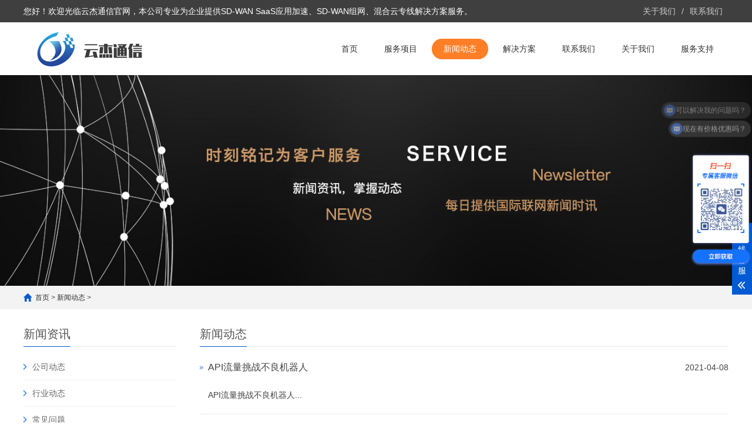

--- FILE ---
content_type: text/html
request_url: https://www.gdsdwan.com/news/index_155.html
body_size: 4364
content:
<!DOCTYPE html>
<html lang="zh-CN">
<head>
<meta charset="UTF-8">
<meta http-equiv="X-UA-Compatible" content="IE=Edge">
<meta name="renderer" content="webkit|ie-comp|ie-stand" />
<meta name="viewport" content="width=device-width, initial-scale=1.0, maximum-scale=1.0, user-scalable=0">
<meta http-equiv="Cache-Control" content="no-transform"/>
<meta name="applicable-device" content="pc">
<meta name="MobileOptimized" content="width"/>
<meta name="HandheldFriendly" content="true"/>
<title>国际互联网新闻_SD-WAN技术资讯中心 - 广东云杰通信</title>
<meta name="keywords" content="SDWAN新闻，MPLSVPN资讯，国际上网快讯" />
<meta name="description" content="广东云杰通信有限公司(www.gdsdwan.com)新闻栏目,为您提供最新国际互联网行业资讯,SDWAN新闻,欢迎您进站订阅获取更多国际上网快讯。 " />
<link rel="stylesheet" href="/skin/ecms223/css/cui.css" />
<link rel="stylesheet" href="/skin/ecms223/css/lib.css" />
<link rel="stylesheet" href="/skin/ecms223/css/yunu.css" />
<link rel="stylesheet" href="/skin/ecms223/css/less.css" />
<script src="/skin/ecms223/js/jquery.js"></script>
<script src="/skin/ecms223/js/yunu.js"></script>
<script>
var _hmt = _hmt || [];
(function() {
  var hm = document.createElement("script");
  hm.src = "https://hm.baidu.com/hm.js?2c21f569ea79f8c9b3efc381fa557fbb";
  var s = document.getElementsByTagName("script")[0]; 
  s.parentNode.insertBefore(hm, s);
})();
</script>
</head>
<body>
<div class="yunu-header">
  <div class="hd-top">
    <div class="wp">
      <p>您好！欢迎光临云杰通信官网，本公司专业为企业提供SD-WAN SaaS应用加速、SD-WAN组网、混合云专线解决方案服务。</p>
      <ul class="lang">
        <li class="ch"> <a href="/about/">关于我们 </a> </li>
        <li class="xian">/</li>
        <li class="fan"> <a href="/contact/">联系我们</a> </li>
      </ul>
    </div>
  </div>
  <div class="hd-bottom">
    <div class="wp">
      <div class="logo"> <a href="/" title="广东云杰通信"><img src="/skin/ecms223/images/logo.png" alt="广东云杰通信"></a> </div>
      <span class="menuBtn"> <b></b> <b></b> <b></b> </span>
      <ul class="yunu-nav">
        <li class=""><a href="/">首页</a></li>
        <li class=""><a href="/sdwan/"  class="v1">服务项目</a></li><li class="on"><a href="/news/"  class="v1">新闻动态</a><dl><dd><a class="menu2" href="/sdwangongsi/"><span>公司动态</span></a></dd><dd><a class="menu2" href="/sdwanhangye/"><span>行业动态</span></a></dd><dd><a class="menu2" href="/wenti/"><span>常见问题</span></a></dd></dl></li><li class=""><a href="/solution/"  class="v1">解决方案</a></li><li class=""><a href="/contact/"  class="v1">联系我们</a></li><li class=""><a href="/about/"  class="v1">关于我们</a></li><li class=""><a href="/service/"  class="v1">服务支持</a></li>      </ul>
    </div>
  </div>
</div>
<!-- 头部-end -->
<div class="ban" style="background-image: url(/d/file/2019-10-28/97d86227f01af17ffeb17b4bdb4645e3.jpg);"></div><div class="main">
  <div class="g-cur">
    <div class="wp"> <a href="/">首页</a>&nbsp;>&nbsp;<a href="/news/">新闻动态</a> > </div>
  </div>
  <div class="row-b1">
    <div class="wp">
      <div class="col-l">
        <div class="g-titIns1"> 新闻资讯 </div>
        <div class="work_list clearfix" id="lrnavf1">
          <div class="tit "><span class="iconfont icon-jiantou"></span><a href="/sdwangongsi/">公司动态</a><span></span></div><div class="tit "><span class="iconfont icon-jiantou"></span><a href="/sdwanhangye/">行业动态</a><span></span></div><div class="tit "><span class="iconfont icon-jiantou"></span><a href="/wenti/">常见问题</a><span></span></div>        </div>
        <div class="g-titIns1 dbn">新闻资讯</div>
        <ul class="ul-newslist">
                    <li><a href="/sdwanhangye/3445.html" title="sdwan方案差异">sdwan方案差异</a></li>
                 <li><a href="/wenti/3444.html" title="sdwan是什么网络设备?">sdwan是什么网络设备?</a></li>
                 <li><a href="/sdwanhangye/3443.html" title="电信sdwan产品价值：提升企业网络性能与降低成本">电信sdwan产品价值：提升企业网络性能与降低成本</a></li>
                 <li><a href="/wenti/3442.html" title="sd-wan和专线的区别">sd-wan和专线的区别</a></li>
                 <li><a href="/wenti/3441.html" title="sdn架构不包括哪些?">sdn架构不包括哪些?</a></li>
                 <li><a href="/wenti/3440.html" title="电信网络跨境业务价格">电信网络跨境业务价格</a></li>
                 <li><a href="/wenti/3439.html" title="sdwan安全策略">sdwan安全策略</a></li>
                 <li><a href="/wenti/3438.html" title="电信国际专线怎么样?国际电信专线有什么作用?">电信国际专线怎么样?国际电信专线有什么作用?</a></li>
                 <li><a href="/wenti/3437.html" title="国际出口带宽有哪些?哪个好?">国际出口带宽有哪些?哪个好?</a></li>
                 <li><a href="/wenti/3436.html" title="为什么要做sdwan?">为什么要做sdwan?</a></li>
               </ul>
        <div class="g-titIns1 dbn">联系我们</div>
        <div class="m-info">
          <p>广东云杰通信有限公司</p>
          <p>手机：13631779516（微信同号）</p>
          <p>Q Q：3471751098</p>
          <p>地址：广东省东莞市南城区东莞大道428号寰宇汇金中心9栋B座18楼</p>
        </div>
      </div>
      <div class="col-r">
        <div class="g-titIns1">新闻动态</div>
        <ul class="ul-newslist" style="display: block;">
          <li>
            <div class="tit">
              <div class="time">2021-04-08</div>
              <a href="/wenti/1888.html" title="API流量挑战不良机器人">API流量挑战不良机器人</a> </div>
            <div class="txt">
              <p>　API流量挑战不良机器人... </p>
            </div>
          </li><li>
            <div class="tit">
              <div class="time">2021-04-08</div>
              <a href="/wenti/1887.html" title=" 防火墙常用惯例"> 防火墙常用惯例</a> </div>
            <div class="txt">
              <p>  防火墙常用惯例<br />
... </p>
            </div>
          </li><li>
            <div class="tit">
              <div class="time">2021-04-08</div>
              <a href="/wenti/1886.html" title="API管理规则">API管理规则</a> </div>
            <div class="txt">
              <p>　通过API管理规则... </p>
            </div>
          </li><li>
            <div class="tit">
              <div class="time">2021-04-08</div>
              <a href="/sdwanhangye/1885.html" title="防火墙规则语言">防火墙规则语言</a> </div>
            <div class="txt">
              <p>　　防火墙规则语言... </p>
            </div>
          </li><li>
            <div class="tit">
              <div class="time">2021-04-08</div>
              <a href="/sdwanhangye/1884.html" title="CDN快速、敏捷、安全的全球网络">CDN快速、敏捷、安全的全球网络</a> </div>
            <div class="txt">
              <p>　CDN快速、敏捷、安全的全球网络... </p>
            </div>
          </li><li>
            <div class="tit">
              <div class="time">2021-04-08</div>
              <a href="/sdwanhangye/1883.html" title="有效降低网路建置成本">有效降低网路建置成本</a> </div>
            <div class="txt">
              <p><br />
      有效降低网路建置成本... </p>
            </div>
          </li><li>
            <div class="tit">
              <div class="time">2021-04-08</div>
              <a href="/sdwanhangye/1882.html" title="SD-WAN网络环境与SASE无缝集成">SD-WAN网络环境与SASE无缝集成</a> </div>
            <div class="txt">
              <p>SD-WAN网络环境与SASE无缝集成... </p>
            </div>
          </li><li>
            <div class="tit">
              <div class="time">2021-04-08</div>
              <a href="/sdwanhangye/1881.html" title="在安全性与生产力之间取得平衡">在安全性与生产力之间取得平衡</a> </div>
            <div class="txt">
              <p>在安全性与生产力之间取得平衡... </p>
            </div>
          </li><li>
            <div class="tit">
              <div class="time">2021-04-07</div>
              <a href="/wenti/1880.html" title="99%的程序都没有考虑的网络异常">99%的程序都没有考虑的网络异常</a> </div>
            <div class="txt">
              <p>　99%的程序都没有考虑的网络异常... </p>
            </div>
          </li><li>
            <div class="tit">
              <div class="time">2021-04-07</div>
              <a href="/wenti/1879.html" title="SASE，SD-WAN和企业电信不成文的未来">SASE，SD-WAN和企业电信不成文的未来</a> </div>
            <div class="txt">
              <p>SASE，SD-WAN和企业电信不成文的未来... </p>
            </div>
          </li>
        </ul>
        <div class="g-pages"><div class="pagination"><a href="/news/index.html">«</a><a href="/news/index_154.html">‹</a><a href="/news/index_153.html">153</a><a href="/news/index_154.html">154</a><a class="cur">155</a><a href="/news/index_156.html">156</a><a href="/news/index_157.html">157</a><a href="/news/index_158.html">158</a><a href="/news/index_159.html">159</a><a href="/news/index_160.html">160</a><a href="/news/index_161.html">161</a><a href="/news/index_162.html">162</a><a href="/news/index_156.html">›</a><a href="/news/index_335.html">»</a> </div> </div>
      </div>
    </div>
  </div>
</div>
<div class="row-link wow fadeInUp" data-wow-duration="1s" data-wow-delay=".1s">
    <div class="wp">
      <div class="m-link1 wow fadeInUp" data-wow-duration="1s" data-wow-delay=".3s">
		<div class="item"> <span>热门专题:</span>
		    <ul class="ul-link1">
		<li><a href="/s/SD-WAN/" target="_blank">SD-WAN</a></li>
				<li><a href="/s/qiyeshangyun/" target="_blank">企业上云</a></li>
				<li><a href="/s/zhuanxianvsdaikuan/" target="_blank">专线VS带宽</a></li>
				<li><a href="/s/wangluogongji/" target="_blank">网络攻击</a></li>
				<li><a href="/s/qiyefuwuqi/" target="_blank">企业服务器</a></li>
				<li><a href="/s/Office 365/" target="_blank">Office 365</a></li>
				<li><a href="/s/企业组网/" target="_blank">企业组网</a></li>
				<li><a href="/s/zhuanxianfeiyong/" target="_blank">专线费用</a></li>
				<li><a href="/s/Internetzhuanxian/" target="_blank">Internet专线</a></li>
				<li><a href="/s/DDOS/" target="_blank">DDOS攻击</a></li>
				<li><a href="/s/WANyouhua/" target="_blank">广域网（WAN）优化</a></li>
				<li><a href="/s/sdwanmianfeishiyong/" target="_blank">sdwan免费试用</a></li>
				<li><a href="/s/guangyuwangyouhua/" target="_blank">广域网优化</a></li>
				<li><a href="/s/zoomshipinhuiyi/" target="_blank">zoom视频会议</a></li>
				<li><a href="/s/5G/" target="_blank">5G</a></li>
				<li><a href="/s/shipinhuiyi/" target="_blank">视频会议</a></li>
				<li><a href="/s/Google/" target="_blank">Google</a></li>
				<li><a href="/s/WhatsApp/" target="_blank">WhatsApp</a></li>
				<li><a href="/s/Skype/" target="_blank">Skype</a></li>
				<li><a href="/s/line/" target="_blank">line</a></li>
				<li><a href="/s/Facebook/" target="_blank">Facebook</a></li>
				<li><a href="/s/Twitter/" target="_blank">Twitter</a></li>
				<li><a href="/s/Instagram/" target="_blank">Instagram</a></li>
				<li><a href="/s/Amazon/" target="_blank">Amazon</a></li>
				<li><a href="/s/mplszuwangjiage/" target="_blank">企业组网价格</a></li>
				<li><a href="/s/yuanchengwangluolianjie/" target="_blank">远程网络连接</a></li>
				<li><a href="/s/wangluoyanchi/" target="_blank">网络延迟</a></li>
				<li><a href="/s/guoneisdwan/" target="_blank">国内sdwan</a></li>
				<li><a href="/s/zhuanxianshangwang/" target="_blank">专线上网</a></li>
				<li><a href="/s/guangyuwangjiasu/" target="_blank">广域网加速</a></li>
				<li><a href="/s/sdwanjiasu/" target="_blank">SD-WAN加速</a></li>
				<li><a href="/s/sdwanyouhua/" target="_blank">sdwan优化</a></li>
				<li><a href="/s/hunhewangluo/" target="_blank">混合网络</a></li>
				<li><a href="/s/yidizuwang/" target="_blank">异地组网</a></li>
				<li><a href="/s/sd wan/" target="_blank">sd wan</a></li>
				<li><a href="/s/sdwanchangshang/" target="_blank">sdwan部署</a></li>
				<li><a href="/s/SDWANfeiyong/" target="_blank">SDWAN费用</a></li>
				<li><a href="/s/sd-wan/" target="_blank">sd-wan解决方案</a></li>
				<li><a href="/s/SDWAN/" target="_blank">SDWAN专线</a></li>
				<li><a href="/s/SD-WANzuwang/" target="_blank">SD-WAN组网</a></li>
				<li><a href="/s/P2p/" target="_blank">点对点网络（P2P）</a></li>
				<li><a href="/s/aliyun/" target="_blank">阿里云</a></li>
				<li><a href="/s/YAMAXUNYUN/" target="_blank">亚马逊云</a></li>
				<li><a href="/s/DIA/" target="_blank">专用互联网访问(DIA)</a></li>
				<li><a href="/s/WAN/" target="_blank">广域网(WAN）</a></li>
				<li><a href="/s/yunzhuanxian/" target="_blank">云专线</a></li>
				<li><a href="/s/HUNHEYUN/" target="_blank">混合云专线</a></li>
				<li><a href="/s/DIANXINYUNZHUANXIAN/" target="_blank">电信云专线</a></li>
				<li><a href="/s/aliyunzhuanxianjiage/" target="_blank">阿里云专线价格</a></li>
				<li><a href="/s/ALIYUNZHUANXIANSHENQING/" target="_blank">阿里云专线申请</a></li>
				
		    </ul>
		  </div>
      </div>
    </div>
  </div>
<div class="yunu-footer">
  <div class="fd-nav">
    <div class="wp">
      <ul>
        <li><a href="/sdwan/" title="服务项目">服务项目</a></li><li><a href="/news/" title="新闻动态">新闻动态</a></li><li><a href="/solution/" title="解决方案">解决方案</a></li><li><a href="/contact/" title="联系我们">联系我们</a></li><li><a href="/about/" title="关于我们">关于我们</a></li><li><a href="/service/" title="服务支持">服务支持</a></li>      </ul>
    </div>
  </div>
  <div class="fd-info">
    <div class="wp">
      <ul class="fd-qr">
        <li>
          <div class="pic"> <img src="/skin/ecms223/images/ewm.png" /> </div>
          <p>微信公众号</p>
        </li>
        <li>
          <div class="pic"> <img src="/skin/ecms223/images/ewm.png" /> </div>
          <p>微信公众号</p>
        </li>
      </ul>
      <div class="fd-txt">
        <p>全国服务热线：</p>
        <p><strong>13631779516</strong></p>
        <p>地址：广东省东莞市南城区东莞大道428号寰宇汇金中心9栋B座18楼</p>
      </div>
      <div class="fd-logo"><a href="/"> <img src="/skin/ecms223/images/flogo.png" /> </a></div>
    </div>
  </div>
  <div class="copy">
    <div class="wp">
      <p>Copyright &copy;2018-2021 版权所有  备案号：
	  
	  <a rel="nofollow" href="http://beian.miit.gov.cn/" target="_blank">粤ICP备18062193号</a>
	  
	  
	  </p>
      &nbsp;&nbsp;<script>
var _hmt = _hmt || [];
(function() {
  var hm = document.createElement("script");
  hm.src = "https://hm.baidu.com/hm.js?2c21f569ea79f8c9b3efc381fa557fbb";
  var s = document.getElementsByTagName("script")[0]; 
  s.parentNode.insertBefore(hm, s);
})();
</script> </div>
  </div>
</div>
<!-- 底部-end -->
<div class="h50"></div>
<!-- 手机底部菜单 -->
<!-- 手机底部菜单 -->
<ul class="yunu-link">
  <li class="on"> <a href="/"> <i class="i1"></i> 首页 </a> </li>
  <li><a href="/products/"> <i class="i2"></i> 产品 </a> </li>
  <li> <a href="tel:13631779516"> <i class="i3"></i> 手机 </a> </li>
  <li class="li4"> <a href="JavaScript:;"> <i class="i4"></i> 顶部 </a> </li>
</ul>
<!-- 手机底部菜单-end --> 
<!-- 客服 -->
<div class="kf">
  <div class="kt-top">在线客服 <span class="close"> <b></b> <b></b> </span> </div>
  <div class="con">
    <ul class="qq">
      <li> <a class="IM-item-link IM-qq" style="height:25px;" target="_blank" href="http://wpa.qq.com/msgrd?v=3&uin=3471751098&site=qq&menu=yes"> <img border="0" src="/skin/ecms223/images/qq.png" alt="点击这里给我发消息" align="absmiddle" onerror="$(this).hide();"> 客服1 </a> </li>
    </ul>
    <h5>联系方式</h5>
    <div class="contact">
      <p>热线电话</p>
      <p>13631779516</p>
      <p>上班时间</p>
      <p>周一到周五</p>
      <p>公司电话</p>
      <p>13631779516</p>
    </div>
    <h5 class="qr-icon">二维码</h5>
    <div class="qr"> <img src="/skin/ecms223/images/ewm.png" /> </div>
  </div>
  <div class="kf-side"> <b>在</b><b>线</b><b>客</b><b>服</b> <span class="arrow"></span> </div>
  <div class="backTop"></div>
</div>
</body>
</html>

--- FILE ---
content_type: text/css
request_url: https://www.gdsdwan.com/skin/ecms223/css/lib.css
body_size: 360
content:


/*-----------------[初始化]--------------*/
body{color: #444;font-size: 12px;font-family: "Helvetica Neue",Helvetica, Arial,Tahoma,"Microsoft YaHei", "PingFang SC", "Hiragino Sans GB", "Heiti SC", "WenQuanYi Micro Hei", sans-serif;}
a{color: #444;}
a:hover{color: #134268;}
img,.ani{
	max-width: 100%;
	transition: .3s;
	-ms-transition: .3s;
	-moz-transition: .3s;
	-webkit-transition: .3s;
	-o-transition: .3s;
}
input,textarea,select{font-size: 12px;color: #444;font-family:"微软雅黑","Microsoft Yahei";}
input[type='submit'],input[type='reset'],input[type='button'],select{
	-webkit-appearance: none;
	-moz-appearance: none;
	appearance: none;
}


/*布局*/
.wp{width: 100%;max-width: 1200px;margin: 0 auto;}
.h50{height: 50px;clear: both;overflow: hidden;}
.h100{height: 100px;clear: both;overflow: hidden;}

/*标题*/

/*按钮*/

/*颜色*/


/*******************************
	-------[=头部]-------
********************************/



/*******************************
	-------[=导航]-------
********************************/



/*******************************
	-------[=banner]-------
********************************/


/*******************************
	-------[=底部]-------
********************************/




--- FILE ---
content_type: text/css
request_url: https://www.gdsdwan.com/skin/ecms223/css/less.css
body_size: 2869
content:
@media only screen and (max-width: 1530px) {
	.ul-imgtxt05{
		padding: 0;
	}
}
/*Common For Max 1366*/
@media only screen and (max-width: 1499px) {
	
}

/*Common For Max 1200*/
@media only screen and (max-width: 1365px) {
	.wp{
		width: 97%;
	}
}

/*Common For Max 960*/
@media only screen and (max-width: 1199px) {
	.wp{
		width: 95%;
	}
	.kf{
		display: none;
	}
	/*头部*/
	.hd-bottom .logo{
		height: 80px;
		line-height: 80px;
	}
	.yunu-nav li > a{
		padding: 0 20px;
		height: 80px;
		line-height: 80px;
	}
	.yunu-nav li > a:after{
		height: 30px;
		margin-top: -15px;
	}
	.yunu-nav li dl{
		margin: 0 -25px;
	}
	/*首页*/
	.row-a2{
		padding: 40px 0;
	}
	.g-tit01 .tit{
		font-size: 32px;
	}
	.m-list01{
		padding: 60px 0 30px;
	}
	.ul-imgtxt02 li{
		margin-bottom: 31px;
	}
	.m-list02{
		padding: 40px 0;
	}
	.row-a5{
		padding: 40px 0;
	}
	.g-txt01 .tit .hd{
		font-size: 18px;
	}
	.g-txt01 .tit span{
		font-size: 16px;
	}
	.m-so .inp{
		width: 400px;
	}
	.ul-imgtxt05{
		top: -10px;
	}
	.ul-imgtxt05 li{
		padding: 50px 30px;
	}
	.ul-imgtxt05 li .txt{
		padding-left: 15px;
	}
	.row-a7{
		padding: 40px 0;
	}
	.m-list06{
		padding: 15px;
	}
	.m-news02 .box .txt p{
		margin-right: 20px;
	}
	/*底部*/
	
	/*手机底部菜单*/
	.h50{
		display: block;
	}
	.yunu-link{
		display: block;
	}
	/*内页*/
	.m-news1 .box h1 {
	    font-size: 22px;
	}
	.m-pic1{
		width: 300px;
	}
	.view .swiper-slide .imgauto{
		height: 300px;
		line-height: 300px;
	}
	.m-txt1 .txt{
		margin-right: 0;
	}
	.preview .swiper-slide {
	    width: 120px;
	}
	.ul-imgtxt-01 li{
		width: 33.33%;
	}
	
}



/*Common For Max 768*/
@media only screen and (max-width: 959px) {
	body{
		padding-top: 50px;
	}
	/*头部*/
	.hd-top{
		display: none;
	}
	.yunu-header{
		position: fixed;
		top: 0;
		left: 0;
		right: 0;
		width: 100%;
		z-index: 9999;
		background-color: #fff;
		box-shadow: 0 5px 10px rgba(0,0,0,.05);
	}
	.hd-bottom .logo{
		height: 50px;
		line-height: 50px;
	}
	.hd-bottom .logo img{
		max-width: 80%;
		max-height: 35px;
	}

	.menuBtn{
		display: block;
	}
	.yunu-nav{
		position: fixed;
		top: 50px;
		left: 0;
		right: 0;
		width: 100%;
		height: 100%;
		float: none;
		background-color: #005ad2;
		display: none;
	}
	.yunu-nav > li{
		float: none;
	}
	.yunu-nav > li > a{
		height: 44px;
		line-height: 44px;
		color: #fff;
		border-bottom: 1px solid #fff;
		text-align: left;
		transition: .0s;
		-ms-transition: .0s;
		-moz-transition: .0s;
		-webkit-transition: .0s;
		-o-transition: .0s;
		margin-right: 0;
	}
	.yunu-nav li > a:after{
		display: none;
	}
	.yunu-nav > li > a.v1{
		background-repeat: no-repeat;
		background-position: 95% center;
		background-image: url(../images/sj-nav5.png);
		-o-background-size: auto 8px;
		-ms-background-size: auto 8px;
		-moz-background-size: auto 8px;
		-webkit-background-size: auto 8px;
		background-size: auto 8px;
	}
	.yunu-nav > li > a.v1.on{
		background-image: url(../images/sj-nav6.png);
	}
	.yunu-nav > li.ok > a,
	.yunu-nav > li:hover > a{
		color: #fff;
	}
	.yunu-nav li dl{
		position: static;
		margin: 0;
		padding-top: 0;
	}
	.yunu-nav li:hover dl{
		display: none;
	}
	.yunu-nav li dl:after{
		display: none;
	}
	.yunu-nav li dl dd a{
		text-align: left;
		padding: 0 30px;
		height: 36px;
		line-height: 36px;
		font-size: 14px;
		color: #fff;
		background-color: #005ad2;
	}
	.yunu-nav dl dd:first-child a{
		border-radius: 0;
	}
	.yunu-nav dl dd:last-child a{
		border-radius: 0;
	}
	.yunu-nav li dl dd a:hover{
		color: #fff;
		background-color: transparent;
		border-bottom: 1px solid #ccc;
	}
	/*首页*/
	.swiper-pagination{
		display: none;
	}
	.m-txt01 .txt .tit{
		font-size: 18px;
	}
	.m-txt01 .txt p{
		font-size: 12px;
	}
	.m-txt01 .tel{
		padding-left: 40px;
		font-size: 28px;
		-o-background-size: auto 34px;
		-ms-background-size: auto 34px;
		-moz-background-size: auto 34px;
		-webkit-background-size: auto 34px;
		background-size: auto 34px;
	}
	.ul-txt01 li .txt a.tit{
		font-size: 16px;
	}
	.ul-txt01 li .txt a.desc{
		font-size: 12px;
	}
	.row-a2{
		padding: 25px 0;
	}
	.ul-imgtxt01{
		margin: 0 -9px;
	}
	.ul-imgtxt01 li{
		margin-bottom: 18px;
	}
	.ul-imgtxt01 li a{
		margin: 0 9px;
	}
	.row-a3 .g-tit01{
		padding: 30px 0;
	}
	.g-tit01 .tit{
		font-size: 28px;
	}
	.g-tit01 p{
		font-size: 18px;
	}
	.ul-imgtxt02{
		width: 59%;
	}
	.ul-imgtxt02 li .txt{
		padding-left: 20px;
	}
	.m-list02{
		padding: 25px 0;
	}
	.ul-imgtxt03{
		padding-bottom: 25px;
	}
	.ul-imgtxt03 li{
		width: 50%;
	}
	.g-txt01{
		padding: 0 25px;
	}
	.g-txt01 .con{
		padding: 28px 0;
	}
	.g-txt01 .tit{
		padding: 18px 0;
	}
	.row-a5{
		padding: 25px 0;
	}
	.m-list04{
		padding: 37px 0;
	}
	.m-so .inp{
		width: 300px;
	}
	.ul-imgtxt05{
		border-bottom: 0;
		top: 0;
	}
	.ul-imgtxt05 li{
		width: 50%;
		border-bottom: 1px solid #e3e3e3;
	}
	.row-a7{
		padding: 25px 0;
	}
	.m-list06{
		margin-bottom: 15px;
	}
	.g-tit03 .tit{
		font-size: 18px;
	}
	.m-news01 .txt .tit{
		font-size: 16px;
	}
	.m-news02{
		padding: 18px 0 0 0;
	}
	.ul-txt02{
		margin-top: 15px;
	}
	.ul-txt02{
		height: 180px;
	}
	.ul-txt02 li{
		padding: 10px 0;
	}
	.m-news02 .box .txt{
		padding-left: 12px;
	}
	.m-news02 .box .time span{
		font-size: 18px;
	}
	.m-news02 .box .txt .tit{
		font-size: 16px;
	}
	.m-list05{
		padding: 40px 15px;
	}
	/*底部*/
	.fd-nav{
		padding-top: 0;
	}
	.fd-qr li{
		margin-right: 15px;
	}
	.fd-txt{
		padding-left: 15px;
	}
	.ul-imgtxt02 li .txt .tit{
		font-size: 18px;
	}
	.ul-imgtxt03 li .txt .tit{
		font-size: 18px;
	}
	/*友情链接*/
	.m-link1 .item:first-child{
		margin-bottom: 10px;
	}
	/*内页*/
	.ban{
	    height: 300px;
	}
	.row-b1 .col-l {
	    float: none;
	    width: auto;
	}

	.row-b1 .col-r {
		margin-left: 0;
	}
	.g-titIns1 {
	    font-size: 18px;
	}
	.snv{
		margin-bottom:15px;
	}
	.ul-news1{
		margin-bottom: 15px;
	}
	.ul-newslist {
	    display: none;
	}
	.m-info {
	    display: none;
	}
	.dbn {
	    display: none;
	}
   .m-news1 .box h1 {
       font-size: 18px;
   }
   .m-txt3{
       display: none;
   }
   .g-tabel{
   	display: none;
   }
   .m-message{
   	margin: 20px auto 0;
   }
}



/*Common For Max 480*/
@media only screen and (max-width: 767px) {
	/*首页*/
	.swiper-container .swiper-wrapper .swiper-slide .con{
		padding-top: 50%;
	}
	.m-txt01{
		background-color: #005ad2;
		background-image: none !important;
	}
	.m-txt01 .txt{
		float: none;
		text-align: center;
	}
	.m-txt01 .tel{
		display: none;
	}
	.ul-txt01{
		background-color: #005ad2;
		border-left: 0;
		text-align: center;
		font-size: 0;
		overflow-x: auto;
		white-space: nowrap;
		margin: 20px auto 0;
	}
	.ul-txt01::-webkit-scrollbar {
	  height: 4px;/*x轴上的滚动条宽度*/
	}
	.ul-txt01::-webkit-scrollbar-track {
	  border-radius: 3px; /*滚动条的背景区域的圆角*/
	  background-color: #fff; /*滚动条的背景颜色*/
	}
	.ul-txt01::-webkit-scrollbar-thumb {
	  border-radius: 3px; /*滚动条的圆角*/
	  background-color: #aeaeae; /*滚动条的背景颜色*/
	}
	.ul-txt01 li{
		display: inline-block;
		float: none;
		width: 160px;
	}
	.ul-txt01 li .txt{
		border-right: 0;
		padding: 0;
	}
	.ul-txt01 li .txt a.tit{
		height: 48px;
		line-height: 48px;
		color: #fff;
		font-size: 14px;
	}
	.ul-txt01 li .txt a.desc{
		display: none;
	}
	.ul-txt01 li.on .txt1, .ul-txt01 li:hover .txt1{
		display: none;
	}
	.ul-imgtxt01 li{
		width: 50%;
	}
	.ul-imgtxt01 li:hover .pic{
		-webkit-transform: translateY(0);
		-ms-transform: translateY(0);
		-o-transform: translateY(0);
		transform: translateY(0);
	}
	.ul-imgtxt01 li:hover .tit{
		-webkit-transform: translateY(0);
		-ms-transform: translateY(0);
		-o-transform: translateY(0);
		transform: translateY(0);
	}
	.ul-imgtxt01 li:hover .more{
		-webkit-transform: translateY(0);
		-ms-transform: translateY(0);
		-o-transform: translateY(0);
		transform: translateY(0);
	}
	.g-tit01 .tit{
		font-size: 24px;
	}
	.g-tit01 .tit span{
		display: block;
		margin: 5px 0;
	}
	.m-list02 .g-tit01 span{
		display: inline-block;
	}
	.g-tit01 p{
		font-size: 16px;
	}
	.ul-imgtxt02{
		width: auto;
		float: none;
	}
	.ul-imgtxt02 li{
		position: relative;
		padding-left: 80px;
	}
	.ul-imgtxt02 li .pic{
		position: absolute;
		top: 50%;
		left: 0;
		margin-top: -40px;
		width: 80px;
		height: 80px;
	}
	.m-list01{
		padding: 30px 0 15px;    background-position: center right;
	}
	.m-list02 .btn{
		display: none;
	}
	.ul-imgtxt03{
		padding-bottom: 0;
		margin: 0;
	}
	.ul-imgtxt03 li{
		width: auto;
		float: none;
		background: url(../images/icon18.png) 50% 100% no-repeat;
	}
	.ul-imgtxt03 li .con{
		margin: 0;
		background-color: #ff7f27;
		padding: 15px 0;
	}
	.ul-imgtxt03 li .txt p{
		margin-bottom: 0;
	}
	.ul-imgtxt04{
		padding: 25px 0;
	}
	.ul-imgtxt04 li{
		width: 50%;
		margin-bottom: 10px;
	}
	.ul-imgtxt04 li .pic{
		float: none;
		margin: 0 auto;
	}
	.ul-imgtxt04 li .tit{
		text-align: center;
		padding-left: 0;
		height: 50px;
		line-height: 50px;
	}
	.row-a5 .col-l,
	.row-a5 .col-r{
		float: none;
		width: auto;
	}
	.g-txt01{
		padding: 0 15px;
	}
	.g-txt01 .con{
		padding: 15px 0;
	}
	.m-list04 .g-tit01{
		float: none;
		text-align: center;
	}
	.m-so{
		float: none;
	}
	.m-so .inp{
		width: 85%;
	}
	.m-so .sub{
		width: 15%;
	}
	.ul-imgtxt05 li{
		float: none;
		width: auto;
		border: 0;
		padding: 15px;
	}
	.ul-imgtxt05 li .pic{
		width: 25%;
		text-align: center;
	}
	.ul-imgtxt05 li .pic img{
		display: inline-block;
		width: auto;
		height: auto;
		max-width: 100%;
		max-height: 100%;
	}
	.ul-imgtxt05 li .txt{
		padding-left: 0;
	}
	.row-a7 .col-l,
	.row-a7 .col-r{
		float: none;
		width: auto;
	}
	.m-list05{
		padding: 15px;
		margin-bottom: 20px;
	}
	.m-news01 .txt p{
		margin-top: 15px;
	}
	.m-news02 .box .time{
		float: none;
		width: auto;
		margin-bottom: 10px;
	}
	.m-news02 .box .time em{
		display: none;
	}
	.m-news02 .box .txt{
		padding-left: 0;
	}
	.m-news02 .box .txt p{
		-ms-text-overflow: ellipsis;
		text-overflow: ellipsis;
		overflow: hidden;
		white-space: nowrap;
		margin-right: 20px;
	}
	.ul-txt02{
		height: 218px;
	}
	.row-a2{
		padding: 10px 0 0 0;
	}
	.row-a3 .g-tit01{
		padding: 20px 0;
	}

	.m-list02{
		padding: 15px 0;
	}
	.m-list02 .g-tit01{
		padding: 10px 0;
	}
	.g-txt01 .tit{
		padding: 10px 0;
	}
	.row-a7 {
	    padding: 15px 0;
	}
	.m-news01{
		padding-top: 18px;
	}
	.m-news02 .box .time span{
		display: inline-block;
	}
	.m-news02 .box .time .span1{
		display: none;
	}
	.m-news02 .box .time .span2{
		display: block;
	}
	/*底部*/
	.fd-nav{
		display: none;
	}
	.fd-info{
		display: none;
	}
	.copy{
		background-color: #333;
		line-height: normal;
		padding: 15px 0;
		text-align: center;
	}
	.copy p{
		float: none;
	}

	/*内页*/
	.ban{
	    display: none;
	}
	.g-cur{
		height: 30px;
		line-height: 30px;
	}
	.row-b1 {
	    padding: 20px 0 36px
	}
	.row-b1 .col-l {
	    display: none;
	}
	.ul-imgtxt-01 li{
	    width: 50%;
	}
	.ul-imgtxt-01 li:last-child{
		
	}
	.ul-imgtxt2 li:last-child{
		display: block;
	}
	.ul-imgtxt-01 li a p{
		height: 30px;
		line-height: 30px;
		font-size: 14px;
	}
	.m-news1 .box h1 {
	    font-size: 16px;
	}
	.ul-news1 li{
	    float: none;
	    width: auto;
	}
	.ul-news1 li .tit{
	    margin: 0 !important;
	}
	.ul-newslist li .txt p{
	    font-size: 12px;
	    line-height: normal;
	}
	.m-message label span {
	    float: none;
	    margin-right: 15px;
	}

	.m-message label.code input {
	    float: none;
	}
	.m-message label.mes span{
		position: relative;
		top: -55px;
		z-index: 3;
	}
	.m-message label.code input{
		width: 30%!important;
		margin-right: 10px;
	}
	.m-pic1{
	    float: none;
	    width: auto;
	    margin: 10px 0;
	    overflow: hidden;
	}
	.m-pic1-for .item{
	    height: auto;
	}
	.m-txt1 {
	    padding-left: 0;
	    margin-top: 20px;
	}
	.ul-pages1{
		margin-bottom: 10px;
	}
	.btn-1{
		padding-left: 90px;
	}
	.preview .swiper-slide {
	    width: 25%;
	}
	.ul-pages1 li {
	    float: none !important;
	    margin-bottom: 10px;
	}
	.m-list2 .box .txt .tit{    font-size: 18px;margin-bottom: 15px;}
}

@media only screen and (max-width: 600px) {
	.m-box01 .wp{
		width: auto;
	}
}
/*Common For Max 320*/
@media only screen and (max-width: 479px) {
	/*首页*/
	.m-txt01{
		padding: 15px 0;
	}
	.ul-imgtxt01{
		margin: 0 -5px;
	}
	.ul-imgtxt01 li{
		margin-bottom: 10px;
	}
	.ul-imgtxt01 li a{
		margin: 0 5px;
		padding-bottom: 10px;
	}
	.ul-imgtxt01 li .tit{
		padding-top: 10px;
		font-size: 14px;
	}
	.g-tit01 .tit{
		font-size: 20px;
	}
	.g-tit01 p{
		font-size: 14px;
	}
	.m-tit01{
		font-size: 18px;
	}
	/*底部*/
	
	/*内页*/
	.row-b1 {
	    padding: 10px 0 16px
	}
	.m-chanpin {
	    margin-bottom: 15px;
	}
	.ul-imgtxt-01{
	    margin: 0 -5px;
	}
	.ul-imgtxt-01 li {
	    margin-top: 10px;
	}
	.ul-imgtxt-01 li a{
	    margin: 0 5px;
	}
	.m-list3{
	    padding: 10px 0;
	}
	.m-content .txt{
	    line-height: 24px;
	}
	.m-news1 .txt{
		line-height: 24px;
	}
	.ul-newslist li{
	    padding: 15px 0;
	}
	.ul-newslist li .tit{
		margin-bottom: 15px;
	}
	.ul-newslist li .tit .time{
	    font-size: 12px;
	}
	.ul-newslist li .tit a{
	    font-size: 14px;
	}
  #message .m-content .m-message {
    width: 90%;
    padding: 20px;
    overflow-y: auto;
}
	.m-message{
		margin: 10px auto 0;
	}
	.m-message label input.inp,
	.m-message label textarea,
	.m-message label.code input {
	    width: 66%;

	}
	.m-message label{
		margin-bottom: 10px;
	}
	.m-txt1 .txt {
	    padding-bottom: 10px;
	}
	.m-txt1 .txt p {
	    margin-bottom: 0;
	}
	.ul-txt3 li {
	    margin: 0;
	}
	.m-list2 {
	    margin-top: 15px;
	    padding-top: 13px;
	}
	.m-list2 .con .pic {
	    height: auto;
	    line-height: normal;
	}
	.m-list2 .con .txt .tit{
		margin-bottom: 15px;
		font-size: 18px;
	}
	.m-news1 .box .desc span{
		margin: 0;
	}
	.preview .swiper-slide {
	    width: 33.33%;
	}
}



--- FILE ---
content_type: text/javascript; charset=utf-8
request_url: https://goutong.baidu.com/site/512/2c21f569ea79f8c9b3efc381fa557fbb/b.js?siteId=19100100
body_size: 8444
content:
!function(){"use strict";!function(){var e={styleConfig:{"styleVersion":"1","inviteBox":{"btnBgColor":"#006aff","startPage":1,"isShowText":1,"skinType":1,"buttonType":1,"autoInvite":1,"stayTime":45,"closeTime":10,"toChatTime":1,"inviteWinPos":0,"welcome":"欢迎来到云杰通信，请问有什么可以帮您？","autoChat":1,"btnBgColorType":1,"height":175,"skinIndex":0,"customerStyle":{"acceptFontColor":"#000000","backImg":"","acceptBgColor":"#fecb2e","inviteBackImg":"https://aff-im.bj.bcebos.com/r/image/invite-back-img.png","horizontalPosition":"left","confirmBtnText":"人工客服","portraitPosition":"top","marginTop":0,"buttonPosition":"right","marginLeft":0},"maxInviteNum":5,"defaultStyle":0,"likeCrm":0,"skinName":"默认皮肤","autoHide":1,"reInvite":1,"sendButton":{"bgColor":"#bfecff","fontColor":"#1980df"},"inviteHeadImg":"https://su.bcebos.com/v1/biz-crm-aff-im/biz-crm-aff-im/generic/system/style/images/8862061d08444162b83d6263d3e01323.png?authorization=bce-auth-v1/0a3fcab923c6474ea5dc6cb9d1fd53b9/2023-01-29T09:30:41Z/-1//43c5fef955cb99075afb4e2eb8627d676772259b9c3a7a66d57ab4edd2803e0d","license":"000","fontPosition":"right","width":400,"isCustomerStyle":0,"position":"middle","inviteInterval":45,"inviteWinType":1,"tradeId":0,"fontColor":"rgba(255, 255, 255, 1)"},"aiSupportQuestion":false,"webimConfig":{"isShowIntelWelLan":0,"skinIndex":0,"autoDuration":1,"customerColor":"#E64552","themeType":0,"license":"000","isOpenAutoDirectCom":1,"generalRecommend":1,"isShowCloseBtn":0,"skinType":1,"width":360,"isOpenKeepCom":1,"autoPopupMsg":1,"position":"right-bottom","needVerifyCode":1,"height":420,"waitVisitStayTime":6,"searchTermRecommend":1},"noteBoard":{"btnBgColor":"rgba(0, 106, 255, 1)","skinIndex":0,"webim":{"webimOnline":1,"webimOffline":0},"displayCompany":1,"skinName":"默认皮肤","cpyInfo":"您好，感谢访问！请填写一下您的信息，我们会尽快和您联系。\n热线电话：13631779516","displayLxb":1,"formText":"您好，当前客服人员正忙，请填写一下您的信息，我们会尽快和您联系。","skinType":1,"form":{"formOffline":0,"formOnlineAuto":0},"position":"left-bottom","itemsExt":[{"question":"您是企业或个人用户？","subItems":["个人用户","企业用户"],"name":"item0","required":1,"isShow":1}],"items":[{"name":"content","required":1,"isShow":1},{"name":"visitorName","required":1,"isShow":1},{"name":"visitorPhone","required":1,"isShow":1}],"cpyTel":"","needVerifyCode":1,"btnBgColorType":1,"board":{"boardOffline":0,"boardOnline":0}},"blackWhiteList":{"type":-1,"siteBlackWhiteList":[]},"isWebim":0,"pageId":0,"seekIcon":{"barrageIconColor":"#6696FF","iconHeight":112,"barrageIssue":["可以介绍下你们的产品么","你们是怎么收费的呢","现在有优惠活动吗"],"displayLxb":1,"portraitPosition":"top","skinType":1,"isFixedPosition":1,"iconType":0,"pcGroupiconColor":"#9861E6","horizontalPosition":"left","height":52,"customerStyle":{"backImg":"https://su.bcebos.com/v1/biz-crm-aff-im/biz-crm-aff-im/generic/system/style/images/949b644f3ae542cbb39903e555d52bb7.png?authorization=bce-auth-v1%2F0a3fcab923c6474ea5dc6cb9d1fd53b9%2F2025-09-22T01%3A56%3A33Z%2F-1%2F%2F4442e33771494f1f39b49296d7967e458399f1424c8e7f401ab8013d596f45e8","iconHeight":258,"iconWidth":103,"rate":0.4},"skinIndex":0,"iconWidth":50,"likeCrm":0,"skinName":"默认皮肤","groups":[],"barrageColor":0,"barragePos":1,"marginLeft":200,"pcGroupiconColorType":0,"autoConsult":1,"isOpenAutoDirectCom":1,"barrageSwitch":true,"isCustomerStyle":1,"width":144,"hotIssues":[{"question":"你们有什么产品？","answer":"我们提供SD-WAN SaaS加速，SD-WAN异地组网，云专线产品。","id":"hotIssues:534412509"},{"question":"可以解决我的问题吗？","answer":"你好，请问需要解决哪方面网络问题？","id":"hotIssues:1399766635"},{"question":"现在有价格优惠吗？","answer":"有的，我们目前SD-WAN全线产品均有折扣优惠，请问是什么用途，需要解决哪方面网络问题？","id":"hotIssues:202330983"}],"groupStyle":{"bgColor":"#ffffff","buttonColor":"#d6f3ff","fontColor":"#008edf"},"pcGroupiconType":0,"position":"right-center","barrageIconColorType":0,"groupWidth":94,"marginTop":0}},siteConfig:{"eid":"32294461","queuing":"<p style=\"white-space: normal;\">欢迎光临！您已经进入服务队列，请您稍候，马上为您转接专业顾问。您也可以拨打电话或添加微信与我联系！<span style=\"color: rgb(254, 1, 0);\"><span style=\"font-weight: bold;\">热线电话：13631779516</span>&nbsp;</span>，欢迎随时咨询。</p>","isOpenOfflineChat":0,"authToken":"bridge","isWebim":0,"imVersion":"im_server","platform":0,"isGray":"false","vstProto":1,"bcpAiAgentEnable":"0","webimConfig":{"isShowIntelWelLan":0,"skinIndex":0,"autoDuration":1,"customerColor":"#E64552","themeType":0,"license":"000","isOpenAutoDirectCom":1,"generalRecommend":1,"isShowCloseBtn":0,"skinType":1,"width":360,"isOpenKeepCom":1,"autoPopupMsg":1,"position":"right-bottom","needVerifyCode":1,"height":420,"waitVisitStayTime":6,"searchTermRecommend":1},"isOpenRobot":1,"startTime":1769200838806,"authType":4,"prologue":"<p><span style=\"font-family: 微软雅黑;\"></span><strong style=\"font-family: 微软雅黑; white-space: normal; margin: 0px; padding: 0px; outline: none; list-style: none; font-stretch: normal; width: auto; height: auto; border: none; direction: ltr; visibility: visible; overflow: visible; clear: none; display: inline; position: static; top: auto; left: auto; box-sizing: content-box; orphans: 2; widows: 2; background: none 0px 0px / auto repeat scroll padding-box border-box rgb(255, 255, 255);\"><span style=\"margin: 0px; padding: 0px; outline: none; list-style: none; font-style: inherit; width: auto; height: auto; border: none; direction: ltr; letter-spacing: inherit; white-space: inherit; word-spacing: normal; font-family: inherit; font-stretch: normal; font-weight: inherit; visibility: visible; overflow: visible; clear: none; position: static; top: auto; left: auto; box-sizing: content-box; color: rgb(0, 133, 218); background: none 0px 0px / auto repeat scroll padding-box border-box transparent;\"></span></strong></p><p><span style=\"font-size: 14px !important;\">您好，欢迎咨询！这里是云杰通信，专业提供企业SD-WAN组网服务、云专线互联、全球SaaS应用加速、高品质网络专线、电路租用、裸光纤、算力服务及飞塔SD-WAN解决方案服务，适用于集团总部分部组网、分支互联、跨国组网、多云互联、远程办公、全球SaaS应用加速等场景应用，请问您需要了解哪类产品和服务？</span></p><p><span style=\"font-size: 14px !important;\">&nbsp;</span></p><p><span style=\"font-size: 14px;\">您可以在下方输入：“</span><span style=\"font-size: 14px; font-weight: bold; color: rgb(254, 1, 0);\">姓名-电话-公司名称-需求</span><span style=\"font-size: 14px;\">”，我们会在第一时间向您提供产品资料、客户案例、定制化解决方案及报价等信息。也可拨打&nbsp;<span style=\"color: rgb(254, 1, 0); font-weight: bold;\">咨询</span><span style=\"color: rgb(254, 1, 0); font-weight: bold;\">电话：</span></span><span style=\"font-size: 14px; font-weight: bold; color: rgb(254, 1, 0);\">13631779516&nbsp;</span><span style=\"font-size: 14px;\">或添加&nbsp;<span style=\"font-weight: bold; color: rgb(254, 1, 0);\">客服</span></span><span style=\"font-size: 14px; font-weight: bold; color: rgb(254, 1, 0);\">微信：yunsdwan&nbsp;</span><span style=\"font-size: 14px;\">随时联系我们。</span></p>","isPreonline":0,"isOpenSmartReply":1,"isCsOnline":0,"siteToken":"2c21f569ea79f8c9b3efc381fa557fbb","userId":"32294461","route":"1","csrfToken":"d2f1e38c6a784462bab6894cd85e680a","ymgWhitelist":true,"likeVersion":"generic","newWebIm":1,"siteId":"19100100","online":"true","bid":"","webRoot":"https://affimvip.baidu.com/cps5/","isSmallFlow":0,"userCommonSwitch":{"isOpenTelCall":false,"isOpenCallDialog":false,"isOpenStateOfRead":true,"isOpenVisitorLeavingClue":true,"isOpenVoiceMsg":true,"isOpenVoiceCom":true}}};Object.freeze(e),window.affImConfig=e;var i=document.createElement("script"); i.src="https://aff-im.cdn.bcebos.com/onlineEnv/imsdk/1735891798/affim.js",i.setAttribute("charset","UTF-8");var o=document.getElementsByTagName("head")[0]||document.body;o.insertBefore(i,o.firstElement||null)}()}();

--- FILE ---
content_type: application/javascript
request_url: https://www.gdsdwan.com/skin/ecms223/js/yunu.js
body_size: 2152
content:
/*
Theme ID: ecms223
Author: 墨鱼移植
Author QQ：48444431
Author Email：48444431@qq.com
Author URL: http://www.moyublog.com/
*/

$(document).ready(function() {

    // 手机导航
    $('.menuBtn').click(function(event) {
        $(this).toggleClass('open');
        var _winw = $(window).width();
        var _winh = $(window).height();
        if ($(this).hasClass('open')) {
            $('body').addClass('open');
            if (_winw <= 943) {
                $('.yunu-nav').stop().slideDown();
            }
        } else {
            $('body').removeClass('open');
            if (_winw <= 943) {
                $('.yunu-nav').stop().slideUp();
            }
        }

          //手机导航下拉菜单加箭头
            var subNav = $('.nav-m>ul>li>.subNav');
            var l = subNav.length;
            if (l >= 0) {
                $('.nav-m>ul>li>dl').siblings('a').addClass('v1');
            }
    });
    $(window).on('resize', function(e) {
        if ($(window).width() > 943) {
            $('.menuBtn').removeClass('open');
            $('.yunu-nav').css('display', '');
        }else{
             //手机导航下拉菜单加箭头
            var subNav = $('.nav-m>ul>li>.subNav');
            var l = subNav.length;
            if (l >= 0) {
                $('.nav-m>ul>li>dl').siblings('a').addClass('v1');
            }
        }
       
    });

 
    // 导航

    if ($(".yunu-nav li").find('dl').length) {
        // $(".nav li").find("dl").siblings("a").attr("href","javascript:;")
    };

    function myNav() {
        var _winw = $(window).width();
        if (_winw >= 943) {
            $('.yunu-nav').show().addClass('nav-pc').removeClass('nav-m');
            $('body,.menuBtn').removeClass('open');
             $('.yunu-nav').attr('style', ''); 
            $('.yunu-nav').find('dl').attr('style', ''); 
            $('.yunu-nav').find('.v1').removeClass('on').attr('style', '');
        } else {
            $('.yunu-nav').hide().addClass('nav-m').removeClass('nav-pc');
        }
    }
    myNav();
    $(window).resize(function(event) {
        myNav();
        $('.menuBtn').removeClass('open');
        //手机导航下拉菜单加箭头
        var subNav = $('.nav-m>ul>li>.subNav');
        var l = subNav.length;
        if (l >= 0) {
            $('.nav-m>ul>li>.subNav').siblings('a').addClass('v1');
        }
    });
    $('.nav-pc li').bind('mouseenter', function() {
        if ($(window).width() <= 769) return;
        $(this).find('dl').stop().slideDown("fast");
        if ($(this).find('dl').length) {
            $(this).addClass('ok');
        }
    });
    $('.nav-pc li').bind('mouseleave', function() {
        if ($(window).width() <= 769) return;
        $(this).removeClass('ok');
        $(this).find('dl').stop().slideUp("fast");
    });

    $('body').on('click', '.nav-m .v1', function () {
        $(this).parents('li').siblings('li').find("dl").stop().slideUp("fast");
        // $(this).parents(".nav").find("dl").stop().slideUp("fast");
        if ($(this).siblings('dl').length) {
            $(this).siblings('dl').stop().slideToggle("fast");
            $(this).toggleClass('on');
            return false;
        };
    });

    // 滚动导航悬浮
    $(document).on('scroll', function() {
        var scrollH = $(this).scrollTop();
        if (scrollH > $('.header').height()) {
            $('.yunu-header').addClass('fixed');
        } else {
            $('.yunu-header').removeClass('fixed');
        }
    })

    // 自定义单选
    $('[role=radio]').each(function() {
        var input = $(this).find('input[type="radio"]'),
            label = $(this).find('label');

        input.each(function() {
            if ($(this).attr('checked')) {
                $(this).parents('label').addClass('checked');
                $(this).prop("checked", true)
            }
        })

        input.change(function() {
            label.removeClass('checked');
            $(this).parents('label').addClass('checked');
            input.removeAttr('checked');
            $(this).prop("checked", true)
        })
    })


    // 客服
    $('.kf .kf-side').click(function(){
        //$('.kf').animate({ right: '-208' }, "slow");
        var rt = $('.kf').css("right");
        //alert(rt);
        var num = parseInt(rt);
        //alert(num);
        if(num < 0){
            $('.kf').animate({ right: '20px' }, "slow");
            $('.kf .kf-side span.arrow').addClass('on');
        }else{
            $('.kf').animate({ right: '-208px' }, "slow");
            $('.kf .kf-side span.arrow').removeClass('on');
        }
    });
    $('.kt-top span.close').click(function(){
        $('.kf').animate({ right: '-208px' }, "slow");
    });

    //返回顶部
    $('.kf .backTop').click(function() {
        $("html,body").stop().animate({ scrollTop: '0' }, 500);
    });

    // 手机底部菜单返回顶部
    $('.yunu-link li:last').click(function() {
        $("html,body").stop().animate({ scrollTop: '0' }, 500);
    });
    //内页左侧二级分类
        $('.snv-sub').eq(0).show();
        $('.snv-sub').eq(0).parent().addClass('on');
        $('.snv > li').click(function () {
            $(this).addClass('on');
            $(this).siblings().removeClass('on');
            var count = $('.snv-sub', $(this)).size();
            if (count) {
                $(this).find('.snv-sub').slideToggle();
                $('.snv-sub').not($(this).find('.snv-sub')).slideUp();
                return false;
            }
        });
        $('.snv-sub dd').click(function (event) {
            /* Act on the event */
            event.stopPropagation();
        });
        //二级分类点击高亮效果
        $('.snv-sub a').click(function(){
            $(this).parent('dd').addClass('on')
            $('.snv-sub dd').not($(this).parent()).removeClass('on');
            
        });
        // 鼠标经过轮播分页显示图片
        $('.swiper-pagination-bullet').hover(function() {
            $('.swiper_dots li').eq($(this).index()).find('.pic').show();
        }, function() {
            $('.swiper_dots li').find('.pic').hide();
        });
        // IE显示placeholder值
        (function($) {
            $.fn.placeholder = function(options) {
                var opts = $.extend({}, $.fn.placeholder.defaults, options);
                var isIE = document.all ? true : false;
                return this.each(function() {
                    var _this = this,
                        placeholderValue = _this.getAttribute("placeholder"); //缓存默认的placeholder值
                    if (isIE) {
                        _this.setAttribute("value", placeholderValue);
                        _this.onfocus = function() {
                            $.trim(_this.value) == placeholderValue ? _this.value = "" : '';
                        };
                        _this.onblur = function() {
                            $.trim(_this.value) == "" ? _this.value = placeholderValue : '';
                        };
                    }
                });
            };
        })(jQuery);

        $("input[type=text],textarea").placeholder();
        //内容过少时footer自动到底部
           function initFooter() {
              var dbH = $(document.body).height();
              var wH = $(window).height();
              var fdH = $('.yunu-footer').outerHeight();
              if(dbH < wH){
                var mH = wH - fdH - 50;
                $('.main').css({
                    "min-height": mH
                })
              }
           }
           initFooter();
           $(window).resize(function () {
               initFooter();
           });
           //搜索框提交验证
               $('.m-so .inp').focus(function () {
                   $(this).val('');
               });
               $('.m-so .inp').blur(function () {
                   var inputL = $(this).val().length;
                   if (inputL == 0) {
                       $(this).val('请输入关键字');
                   }
               });
               var timer = null;
               $('.m-so form').submit(function () {
                   var inpLength = $('.m-so .inp').val().length;
                   var inpVal = $('.m-so .inp').val();
                   if (inpLength == 0) {
                       $('.tips').show();
                       $('.m-so .inp').val('').focus();
                       return false;
                   } else if (inpVal == "请输入关键字") {
                       // $('.tips').addClass('on');
                       $('.tips').show();
                       $('.m-so .inp').val('').focus();
                       return false;
                   }
               });
               $('body').click(function () {
                   $('.tips').hide();
               });

});